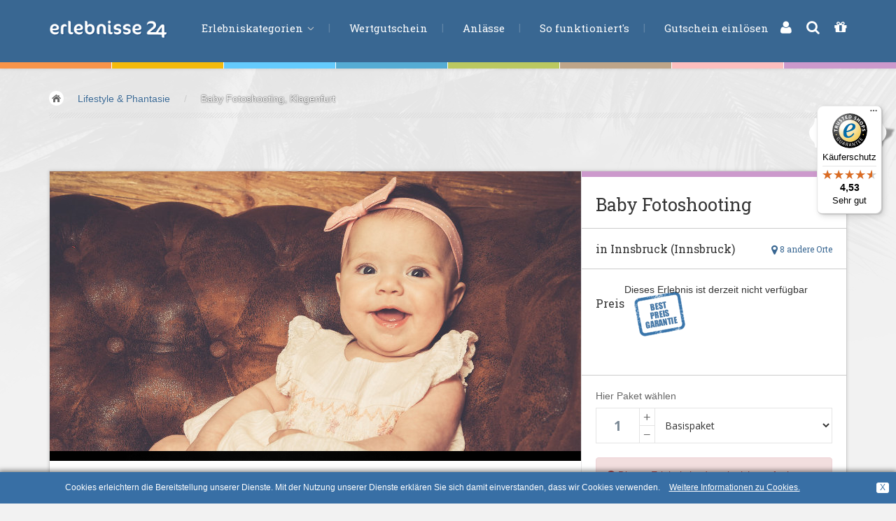

--- FILE ---
content_type: text/html; Charset=utf-8
request_url: https://www.erlebnisse24.com/originelle-geschenke/baby-fotoshooting-innsbruck/
body_size: 16556
content:
<!DOCTYPE html>
	<html lang="de">
	<head>
	<title>Baby Fotoshooting, Klagenfurt</title>
	<meta name="keywords" content="fotoshooting, baby fotoshooting, fotoshooting klagenfurt, w&#246;rthersee"/>
	<meta name="description" content="Halten Sie diese wundervollen Augenblick Ihres Babys fest mit diesem ganz besonderen Fotoshooting in Innsbruck, jetzt auf Erlebnisse24 erh&#228;ltlich!"/>
	<meta name="author" content="erlebnisse 24"/>
	<meta name="generator" content="2009 - 2026, erlebnisse 24, blizidee s.r.l."/>
	<meta http-equiv="Content-Type" content="text/html; charset=utf-8"/>
	<meta name="robots" content="index, follow, noodp, noyd"/>
<link href="https://plus.google.com/102625518256014746599" rel="publisher"/>

	
	<!-- Bootstrap -->
	<link href="/sites_redesign_v2/dist/css/bootstrap.css" rel="stylesheet" media="all"/>
	<link href="/sites_redesign_v2/assets/css/custom.css" rel="stylesheet" media="all"/>
	
	<link href="/sites_redesign_v2/examples/carousel/carousel.css" rel="stylesheet"/>
    <!-- HTML5 shim and Respond.js IE8 support of HTML5 elements and media queries -->
    <!--[if lt IE 9]>
      <script src="https://www.regali24.it/sites_redesign_v2/assets/js/html5shiv.js"></script>
      <script src="https://www.regali24.it/sites_redesign_v2/assets/js/respond.min.js"></script>
    <![endif]-->
		
  <!-- Fonts -->	
	<!--<link href='https://fonts.googleapis.com/css?family=Lato:400,100,100italic,300,300italic,400italic,700,700italic,900,900italic' rel='stylesheet' type='text/css'>-->
	<link href='https://fonts.googleapis.com/css?family=Open+Sans:700,400,300,300italic' rel='stylesheet' type='text/css'/>
	<link href='https://fonts.googleapis.com/css?family=Roboto+Slab:400,700,300' rel='stylesheet' type='text/css'/>
	<!-- Font-Awesome -->
  <link rel="stylesheet" type="text/css" href="/sites_redesign_v2/assets/css/font-awesome.min.css" media="all" />
	
	<!-- bin/jquery.slider.min.css -->
	<link rel="stylesheet" href="https://www.regali24.it/sites_redesign_v2/plugins/jslider/css/jslider.css" type="text/css"/>
	<link rel="stylesheet" href="https://www.regali24.it/sites_redesign_v2/plugins/jslider/css/jslider.round.css" type="text/css"/>
	<!-- Submodals -->
	<link rel="stylesheet" href="https://www.regali24.it/sites_redesign_v2/plugins/submodal/submodal.css" type="text/css"/>
	
	<link rel="stylesheet" href="/sites_redesign_v2/css/tb/site.css" type="text/css" media="all"/>
	<link rel="stylesheet" href="/sites_redesign_v2/css/tb/style.css" type="text/css" media="all"/>
	
	<link rel="stylesheet" href="/sites_redesign_v2/css/tb/menu.css" type="text/css" media="all" /><link rel="stylesheet" href="/sites_redesign_v2/css/tb/tooltipster.css" type="text/css" media="all" />
	<link rel="stylesheet" href="/sites_redesign_v2/css/tb/print.css" type="text/css" media="print" />
	
	<script type="text/javascript">
	//<![CDATA[	
	var bFormInBearbeitung = false;
	var sMessageForAjaxBusy = 'Bitte haben Sie einen Moment Gedult, da das Formular bereits in Bearbeitung ist.';
	var tbGmapKey = 'AIzaSyBBLBHk6eZ9U6Cl8T8DVPcFhn729vsPgU8';
	//]]>
</script>
<script src="/refresh/js/cache/script_packer.de_h.js" type="text/javascript"></script>
<link rel="stylesheet" href="/img/redmond/jquery-ui-1.8.12.custom.css" type="text/css" media="screen"/>
<script type="text/javascript">
//<![CDATA[

	function pushWarenkorb(){
		if (bFormInBearbeitung != true){
			pushWarenkorbMengeNew(0);			//korrigiert fehlerhafte Werte
			
			//nun Daten sammeln und Warenkorb aktualisieren
			serialized_form = ""
			strURL = 'https://www.erlebnisse24.com/push-item-to-basket/';
			iErlebnisId = document.getElementById("erlebnisid").value;
			iErlebnisSubId = document.getElementById("erlebnissubid").value;
			iMenge = document.getElementById("mengeToPush").value;
			var bFehlerMenge = false;
			if (isNaN(iMenge)){
				alert('Diese Menge ist leider nicht erlaubt.');
			} else if (iMenge > 50){
				alert('Diese Menge ist leider nicht erlaubt.');
			} else {
				serialized_form += "typ=1&id="+ iErlebnisId +"&subid="+ iErlebnisSubId +"&menge="+ iMenge;
			
				bFormInBearbeitung = true;
				setOpacity("pushWarenkorb", 50, 0.5);
				sendRequest( strURL, serialized_form, 2);	//Ajaxanfrage senden - 2 fuer POST-Request
			}
		} else {
			alert('Bitte haben Sie einen Moment Gedult, da das Formular bereits in Bearbeitung ist.');
		}
		return false;
	}
	
	function processData( xmlHttp, intID ){
		if  (xmlHttp.responseText.length > 0) {
			//alert(xmlHttp.responseText);
			var tbXMLContent = xmlHttp.responseXML.getElementsByTagName("content");	
			var iLenContent = tbXMLContent.length;
			
			var tbXMLStatus = xmlHttp.responseXML.getElementsByTagName("status");	
			var iLenStatus = tbXMLStatus.length;
			
			if (iLenStatus > 0){
				sStatus = tbXMLStatus[0].childNodes[0].nodeValue +'';
				switch (sStatus){
					case '1':		//alles ok
						if ( iLenContent > 0 ) {	
							var sContent = tbXMLContent[0].childNodes[0].nodeValue +'';
							$("#ShopBarRight1").html(sContent); 
							//document.getElementById("pushWarenkorb").className = "dn";
							//document.getElementById("WarenkorbOk").className = "fr";
							//mittlerweile ist es so gewollt, dass der Kunde direkt auf den Warenkorb gelangt
							changeLoc("https://www.erlebnisse24.com/warenkorb/");
						}
						break;
					case '2':		// Fehler in Menge
						alert('Diese Menge ist leider nicht erlaubt.');
						break;
					case '3':		//zu viele Items in Warenkorb
						alert('Pro Einkauf sind leider nicht mehr als 50 Gutscheine erlaubt.');
						break;
				}
			}
		}
		bFormInBearbeitung = false;
		setOpacity("pushWarenkorb", 100, 1);
	}
	var iAktDauerMenge = 0;
	function showDauerMenge(iIdDauerMenge){
		$('.LeistungenErlebnis.ContainerContent').addClass('dn');
		$('#LeistungErlebnis'+ iIdDauerMenge).removeClass('dn');
		
		blinken(1, "#FDFDFD", "#76A1CA");
		iAktDauerMenge = iIdDauerMenge;
		
		//nun auch noch eine AJAX-Anfrage bezueglich der Termine machen, damit auch diese korrekt ermittelt werden.
		if (!bFormInBearbeitung){
			var sPostData = "t=0&erlebnis=2927";			
			if (iIdDauerMenge +'' != '0'){
				sPostData += '-'+ iIdDauerMenge;
			}
			var SendUrl = 'https://www.erlebnisse24.com/refresh-termine/';
			bFormInBearbeitung = true;
			sendRequest(SendUrl, sPostData, 2, 0, 'AjaxRefreshTerminCalendar');
			$('#datesdetail').css({opacity: 0.5});
		}
	}
	
	function blinken(iStep, sColor1, sColor2){
		if (iStep%2 == 0){
			$('#LeistungErlebnis'+ iAktDauerMenge).css({border: 'none'});
		} else {
			$('#LeistungErlebnis'+ iAktDauerMenge).css({border: '1px solid '+ sColor2});
		}
		iStep++;
		if (iStep <= 4){
			setTimeout("blinken("+ iStep +", '"+ sColor1 +"', '"+ sColor2 +"')",250);
		}
	}
	
	
	//Benoetigte globale Variablen fuer Inline-Kalender definieren
	var aTermineArray = [];						//hier sind nachher die Termine (nur Datum) enthalten (Datum im Format '2011-9-31' - 'yyyy-m-d')
	var aTermineHoverArray = [];			//hier sind nachher die ToolTip-Infos zu den einzelnen Terminen (Datum + dazugehoerige Info als zweidimensionaler Array) enthalten
	var aTermineArrayORIG = [];				//zum Wiederherstellen des Kalenders mit allen Terminen werden die Ursprungsdaten in einem weiteren Array gesichert
	var aTermineHoverArrayORIG = [];
	
	var bFirstMouseOver = true;			//Bugfix: da der Kalender von sich aus bereits beim Generieren desselben ein Mouseover auf das aktuelle Datum generiert, wird der erste Aufruf ignoriert
	var ElmUnitip;									//In dieser Variablen wird das Objekt gemerkt, welches gerade das Unitip-Element aktiviert hat, um es anschliessend bei onMouseOut wieder entfernen zu koennen
	
	//Inline-Kalender zur Darstellung der bestehenden Termine initialisieren
	function createTerminCal(aTermineArrayFunction){
		bFirstMouseOver = true;
		var sStartDate = aTermineArrayFunction[0][0];
		var aStartDate = sStartDate.split('-');
		var dStartDate = new Date(aStartDate[0], (aStartDate[1] - 1), aStartDate[2]);
		
		var sEndDate = aTermineArrayFunction[aTermineArrayFunction.length - 1][0];
		var aEndDate = sEndDate.split('-');
		var dEndDate = new Date(aEndDate[0], (aEndDate[1] - 1), aEndDate[2]);
		
		$(function() {
			var iMonths = 3;
			var iAktWidthContainer = $('#GutscheinDetailTermineCal').width();
			if (iAktWidthContainer < 550) {
				if (iAktWidthContainer < 370){
					iMonths = 1;
				} else {
					iMonths = 2;
				}
			}
			$("#GutscheinDetailTermineCal").datepicker({
				numberOfMonths: iMonths,
				defaultDate: new Date(dStartDate),
				changeMonth: false,
				dayNamesMin: ['So', 'Mo', 'Di', 'Mi', 'Do', 'Fr', 'Sa'], 
				dayNamesShort: ['So', 'Mo', 'Di', 'Mi', 'Do', 'Fr', 'Sa'], 
				monthNames: ['Jänner', 'Februar', 'März', 'April', 'Mai', 'Juni', 'Juli', 'August', 'September', 'Oktober', 'November', 'Dezember'], 
				monthNamesShort: ['Jan','Feb','Mar','Apr','Mai','Jun','Jul','Aug','Sep','Okt','Nov','Dez'], 
				dateFormat: 'D, dd.mm.yy', 
				firstDay: 1,
				minDate: new Date(dStartDate),			//Datum mittels Script vorgeben, damit ein evtl. falsches Datum vom PC nicht uebernommen wird
				maxDate: new Date(dEndDate),			//Datum mittels Script vorgeben, damit ein evtl. falsches Datum vom PC nicht uebernommen wird
				
				showPrevNextButtons: true,				//Soll der Prev/Next-Button zum weiterschalten des Kalenders angezeigt werden?
				sGiveUniqueId: 'rCal',						//Sofern hier ein Stringuebergeben wird, dann erhaelt jeder Tag eine eindeutige ID mit diesem Prefix, z.B. fuer Prefix 'rCal' und Datum 03.06.2011: 'rCaly2011m6d3'
				sAddSpecialFunctionOnMouseOverSingleDay: 'mouseoverSingleDayCalRight',	//Funktion welche bei jedem Tag bei onMouseOver aufgerufen wird - es werden drei Parameter uebergeben (iJahr, iMonat, iTag)
				aArrayOfMarkedDates: aTermineArrayFunction				//Array mit den einzelnen Tagen, und der Angabe der Klasse welche diese Tage erhalten sollen (zweidimensionaler Array)
																													//aArrayOfMarkedDates: ACHTUNG: die Termine muessen in der Reihenfolge und im Format YYYY-M-D sein (Monat dabei von 1-12!!), z.B. [['2011-6-5','klasseA'],['2011-6-6','KlasseB'],['2011-6-25','KlasseC'],['2011-8-15','KlasseD'],['2011-12-24','KlasseE']]
			});
		});
	}
	
	
	//Funktion wird bei onMouseOver eines einzelnen Tages aufgerufen. Hierbei soll im Moment der Tooltip eingeblendet werden, falls hierzu eine Information vorhanden ist
	function mouseoverSingleDayCalRight(iJahr, iMonat, iTag){
		//Tooltipster initiieren
		$('#datesdetail a.r24TerminOfDay').tooltipster();
		
		//debug('over '+ iJahr +'-'+ iMonat +'-'+ iTag);
		if (!bFirstMouseOver){
			var sCheckValue = iJahr +'-'+ iMonat +'-'+ iTag;
			for (iLoop = 0; iLoop < aTermineHoverArray.length; iLoop++){
				if(aTermineHoverArray[iLoop][0] == sCheckValue){
					debug('gefunden:'+ aTermineHoverArray[iLoop][1]);
					ElmUnitip = document.getElementById("rCaly"+ iJahr +"m"+ iMonat +"d"+ iTag);		//Element fuer den Tooltip ermitteln und in der Variablen zwischenspeichern
					
					$(ElmUnitip).tooltipster('content', $(aTermineHoverArray[iLoop][1])).tooltipster('show');
					bUnitipActive = true;
					iLoop = aTermineHoverArray.length +999;		//Schleife abbrechen da Element bereits gefunden
				}
			}
		} else {
			bFirstMouseOver = false; //den ersten MouseOver loest der Kalender bereits selbst aus
		}
	}
	
	//Empfangene Termine eines bestimmten Erlebnisses/Gruppe in den Kalender uebernehmen und darstellen
	function AjaxRefreshTerminCalendar( xmlHttp, intID){
		//Ermittelte Daten zu einem Erlebnis/Gruppe in den Kalender uebernehmen
		bFormInBearbeitung = false;
		$('#datesdetail').css({opacity: 1});
		
		if  (xmlHttp.responseText.length > 0) {
			//alert(xmlHttp.responseText);
			var tbXMLStatus = xmlHttp.responseXML.getElementsByTagName("status");	
			var iLenStatus = tbXMLStatus.length;
			var tbXMLDaten = xmlHttp.responseXML.getElementsByTagName("arrayDaten");	
			var iLenDaten = tbXMLDaten.length;
			var tbXMLHover = xmlHttp.responseXML.getElementsByTagName("arrayHover");	
			var iLenHover = tbXMLHover.length;
			
			if ( iLenStatus > 0 ) {	
				var sStatus = tbXMLStatus[0].childNodes[0].nodeValue +'';
				if (sStatus == '2'){
					//Termine gefunden, deshalb daten uebernehmen
					var sDaten = tbXMLDaten[0].childNodes[0].nodeValue +'';
					var sHover = tbXMLHover[0].childNodes[0].nodeValue +'';
					if (sDaten != ''){
						eval(sDaten);
					} else{
						aTermineArray = [];
					}
					if (sHover != ''){
						eval(sHover);
					} else{
						aTermineHoverArray = [];
					}
					refreshCal();		//Kalender mit den neuen Daten neu generieren
					$('#TerminMenuTab').removeClass('dn');		//da Termine gefunden wurden, sicherstellen, dass der TerminTab auch angezeigt wird
				} else {
					//Keine Termine zur gewaehlten Option vorhanden, dennoch den TerminKalender aktualisieren
					aTermineArray = [];
					aTermineHoverArray = [];
					refreshCal();		//Kalender mit den neuen Daten neu generieren
				}
			}
		}
	}
	
	//function welche den Kalender anhand der aktuellen Daten im Date-Array zerstoert anschliessend neu aufbaut
	function refreshCal(){
		//Kalender mit den neuen Terminen aktualisieren, welche vorab (z.B. AJAX) bereits in die Variable aTermineArray geladen wurden
		$("#GutscheinDetailTermineCal").datepicker("destroy");
		writeInner("GutscheinDetailTermineCal", "")
		if (aTermineArray.length >= 1){
			createTerminCal(aTermineArray);
		} else {
			
				writeInner("GutscheinDetailTermineCal", "Für dieses Erlebnis gibt es keine festen Termine. Nach Aktivierung des Gutscheins muss direkt beim Veranstalter ein Termin gebucht werden.\n\n ");
			
		}
	}
//]]>
</script>
				<script type="text/javascript" language="javascript">
					/* <![CDATA[ */
						var _gaq = _gaq || [];	
						
							_gaq.push(['_setAccount', 'UA-11773876-2']);
							_gaq.push(['_trackPageview']);
							
							_gaq.push(['_setAccount', 'UA-20190685-1']);
							_gaq.push(['_trackPageview']);
							
						
						(function() {
								var ga = document.createElement('script'); ga.type = 'text/javascript'; ga.async = true;
								ga.src = ('https:' == document.location.protocol ? 'https://' : 'http://') + 'stats.g.doubleclick.net/dc.js';
								var s = document.getElementsByTagName('script')[0]; s.parentNode.insertBefore(ga, s);
							})();
					/* ]]> */
				</script> 
				<!-- Google tag (gtag.js) -->
				<script async src="https://www.googletagmanager.com/gtag/js?id=G-WEQC7Q3REQ"></script>
				<script> window.dataLayer = window.dataLayer || []; function gtag(){dataLayer.push(arguments);} gtag('js', new Date()); gtag('config', 'G-WEQC7Q3REQ'); </script>
				

<!-- Facebook Pixel Code -->
<script>
	!function(f,b,e,v,n,t,s){if(f.fbq)return;n=f.fbq=function(){n.callMethod?
	n.callMethod.apply(n,arguments):n.queue.push(arguments)};if(!f._fbq)f._fbq=n;
	n.push=n;n.loaded=!0;n.version='2.0';n.queue=[];t=b.createElement(e);t.async=!0;
	t.src=v;s=b.getElementsByTagName(e)[0];s.parentNode.insertBefore(t,s)}(window,
	document,'script','https://connect.facebook.net/en_US/fbevents.js');
	fbq('init', '395398214185539'); // Insert your pixel ID here.
	fbq('track', 'PageView');		//PageView direkt tracken
	
	//FB-Search-Tracking bei der Durchführung einer Suche
	function trackFbSearch(sSuchtext){
		fbq('track', 'Search', {
			search_string: sSuchtext,
		});
	}
	
	//FB-ViewContent-Tracking sobald eine Produkt-Detailseite geöffnet wurde
	function trackFbViewProductdetail(sProductId){
		fbq('track', 'ViewContent', {
			content_type: 'product',
			content_ids: [sProductId]
		});
	}
	
	//FB-AddToCart-Tracking sobald ein Produkt in den WK gelegt wird
	function trackFbAddProductToCart(sProductId, iQuantity, fPrice, sProductTitle, sCategory){
		fbq('track', 'AddToCart', {
			content_name: sProductTitle, 
			content_category: sCategory,
			value: fPrice,
			currency: 'EUR',
			content_type: 'product', // required property
			contents: [
				{
					id: sProductId,
					quantity: iQuantity
				}
			]
		});
	}
	
	//FB-InitiateCheckout-Tracking sobald der Checkout-Prozess gestartet wurde - bei uns im WK-Step 2
	function trackFbInitiateCheckout(){
		fbq('track', 'InitiateCheckout');
	}
	
	//FB-AddPaymentInfo-Tracking bei komplettierung der Bezahlinfos (sprich sobald die Rechnungsadresse eingetragen wurde)
	function trackFbAddPaymentInfo(){
		fbq('track', 'AddPaymentInfo');
	}
	
	//FB-Purchase-Tracking bei Kauf
	
	function trackFbPurchase(fTotalAmount, aProductList){
		fbq('track', 'Purchase', {
			value: fTotalAmount,   //Gesamtwert WK
			currency: 'EUR',
			contents: aProductList,
			content_type: 'product'
		});
	}
	
	//Lead-Tracking bei NL-Registrierung (Step 1)
	function trackFbLead(){
		fbq('track', 'Lead');
	}
	
	
			trackFbViewProductdetail('2927-0');
			
</script>
<noscript><img height="1" width="1" style="display:none" src="https://www.facebook.com/tr?id=395398214185539&ev=PageView&noscript=1"/></noscript>
<!-- End Facebook Pixel Code -->
	
		<script src="https://script.tapfiliate.com/tapfiliate.js" type="text/javascript" async></script>
		<script type="text/javascript">
			(function(t,a,p){t.TapfiliateObject=a;t[a]=t[a]||function(){ (t[a].q=t[a].q||[]).push(arguments)}})(window,'tap');
			tap('create', '10029-e77612');
			tap('detect');
		</script>
			
	
  <meta name="viewport" content="width=device-width, initial-scale=1.0">
	
	<meta name="google-site-verification" content="8iTrquI8Yw8CAZP5749_xGHzd6OAjeCK0N7fMAmv7hk" />
	<meta name="google-site-verification" content="WwjXbX047pXLhZBFruOluCOOqojMAaDv0z4uaJOY53o" />
	<meta name="google-site-verification" content="2Eb0ITBzHNYSvSJo7rUMizODp5f3ikX5hfyRCSGFiVY" />
</head>
	<body id="top" class="thebg">
		<div class="navbar-wrapper2 navbar-fixed-top ap-custom">
	<div class="r24HeaderColorSheme">
		<div class="BColor1"></div><div class="BColor2"></div><div class="BColor3"></div><div class="BColor4"></div><div class="BColor5"></div><div class="BColor6"></div><div class="BColor7"></div><div class="BColor8"></div>
	</div>

	<div class="container">
		<div class="navbar mtnav">
			<div class="container navbarContainer">
			  <!-- Navigation-->
			  <div class="navbar-header">
					<button data-target=".navbar-collapse" data-toggle="collapse" class="navbar-toggle" type="button">
						<span class="icon-bar"></span>
						<span class="icon-bar"></span>
						<span class="icon-bar"></span>
					</button>
					<a href="/" class="navbar-brand"><img src="/img/de/logo.png" alt="Baby Fotoshooting, Klagenfurt" class="logo logode"/></a>
			  </div>
			  <div class="navbar-collapse collapse">
					<ul class="nav navbar-nav navbar-left">
						<li class="dropdown">
							<a data-toggle="dropdown" class="dropdown-toggle" href="/">Erlebniskategorien <b class="lightcaret mt-2"></b></a>
							<ul class="dropdown-menu posright-0">
								<li>
									<div class="row dropwidth01">
										<ul class="droplist col-xs-12">
											<li class="dropdown-header">Erlebniskategorien</li>
											<li class="HauptKatColor3"><a href="/ausgefallene-geschenke/" title="Ausgefallene Geschenke f&#252;r M&#228;nner, Frauen und P&#228;rchen"><span class="navFirstWord-OLD">Fliegen &amp;</span> Gleiten </a></li>
<li class="HauptKatColor1"><a href="/maennergeschenke/" title="M&#228;nnergeschenke, die besten Geschenkideen f&#252;r den Mann"><span class="navFirstWord-OLD">Fahren &amp;</span> Motor </a></li>
<li class="HauptKatColor2"><a href="/geschenke-freunde/" title="Ausgefallene und originelle Geschenke f&#252;r Freunde"><span class="navFirstWord-OLD">Abenteuer &amp;</span> Action</a></li>
<li class="HauptKatColor5"><a href="/was-schenken/" title="Was schenken? Entdecke die besten Geschenkideen erlebnisse24"><span class="navFirstWord-OLD">Sport &amp;</span> Fitness</a></li>
<li class="HauptKatColor6"><a href="/besondere-geschenke/" title="Besondere Geschenke und spezielle Geschenkideen"><span class="navFirstWord-OLD">Essen &amp;</span> Trinken</a></li>
<li class="HauptKatColor7"><a href="/geschenkgutscheine/" title="Geschenkgutscheine f&#252;r Erlebnisse, Kurztrips und Erholung"><span class="navFirstWord-OLD">Wellness &amp;</span> Gesundheit</a></li>
<li class="HauptKatColor4"><a href="/erlebnisgeschenke/" title="Erlebnisgeschenke und Erlebnis schenken"><span class="navFirstWord-OLD">Wasser &amp;</span> Wind</a></li>
<li class="HauptKatColor8 active c8"><a href="/originelle-geschenke/" title="Originelle Geschenke f&#252;r M&#228;nner, Frauen und P&#228;rchen"><span class="navFirstWord-OLD">Lifestyle &amp;</span> Phantasie</a></li>
<li class="HauptKatColor9"><a href="/kinder-und-familie/" title="Kids&amp;Family. Erlebnisse f&#252;r die ganze Familie | erlebnisse24"><span class="navFirstWord-OLD">Kids &amp;</span> Family</a></li>
<li class="HauptKatColor10"><a href="/geschenk-gutscheine-uebernachtungen/" title="Aufenthalte und &#220;bernachtungen: Komfort und Entspannung  ">&#220;bernachtungen</a></li>

										</ul>
									</div>
								</li>
							</ul>
						</li>
						
							<li>
								<a href="/wertgutscheine/">Wertgutschein</a>
							</li>
							
							<li>
								<a href="https://www.erlebnisse24.com/geschenkideen/">Anl&#228;sse</a>
							</li>
							
							<li>
								<a href="https://www.erlebnisse24.com/so-funktionierts/">So funktioniert's</a>
							</li>
							
							<li>
								<a href="https://www.erlebnisse24.com/gutschein-einloesen/">Gutschein einl&#246;sen</a>
							</li>
							
					</ul>
				</div>
					<!-- /Navigation-->
			</div>
			<div id="ShopBarRight">
				<a href="https://www.erlebnisse24.com/login/" rel="nofollow"><i class="fa fa-user" title="Login"></i></a> 
<a class="srcBtn cp" id="srcBtnHeader" title="Erlebnissuche"><i class="fa fa-search"></i></a> 

				<a href="https://www.erlebnisse24.com/warenkorb/" rel="nofollow" title="Warenkorb 0 Artikel"><i class="fa fa-gift"></i>
					
				</a>
			</div>
		</div>
	</div>
	<div id="SearchFormCont">
		<div class="SearchFormInner">
			<form name="frmFilterHeader" id="frmFilterHeader" action="https://www.erlebnisse24.com/erlebnisgutscheine/" method="get" autocomplete="off">
				<input type="hidden" name="c" value="一"/>
				<div class="colField">
					<input type="text" name="q" id="searchTermHeader" class="form-control" placeholder="Stichwort"/>
				</div>
				<div class="colButton" id="contFilterBtn">
					<div class="LCs s4"></div>
					<button type="submit" class="btn btn-search4"><i class="fa fa-search"></i> Erlebnissuche</button>
					<div class="LCs s10"></div>
				</div>
			</form>
			<i class="fa fa-close"></i>
		</div>
	</div>
</div>


	
<div class="container breadcrub"><div><a class="homebtn left" href="/"></a>
<div class="left">
<ul class="bcrumbs">
 <li><a href="/originelle-geschenke/">Lifestyle &amp; Phantasie</a></li>
<li>/</li>
<li><a href="/originelle-geschenke/baby-fotoshooting-innsbruck/" class="active">Baby Fotoshooting, Klagenfurt</a></li>
</ul>
</div>
</div>
<div class="clearfix"></div>
<div class="brlines"></div>
</div><div class="fr"><img src="/img/de/preis_nicht_im_angebot.png" alt="" width="124" height="43" border="0"/></div><div class="LClear"></div>
	<div id="ShopBarRight1" class="dn">ShopBarRight1 for Refresh WK</div>
	<!-- CONTENT -->
	<div class="container">
		<div class="container pagecontainer offset-0">	
			<!-- SLIDER -->
			<div class="col-md-8 details-slider">
			
				<div id="c-carousel">
					<div id="wrapper">
						<div id="inner">
							<div id="caroufredsel_wrapper2">
									<div class="chromefixCarouFred"></div>
								<div id="carousel">
									<div class="singleDetailSlider" id="singleDetailSlider12157"><img src="/smartedit/images/erlebnisimpression/klagenfurt-baby-fotoshooting.jpg" alt="klagenfurt baby fotoshooting" title="klagenfurt baby fotoshooting"/>
</div><div class="singleDetailSlider" id="singleDetailSlider12156"><img src="/smartedit/images/erlebnisimpression/fotoshooting-baby-klagenfurt.jpg" alt="fotoshooting klagenfurt baby" title="fotoshooting klagenfurt baby"/>
</div><div class="singleDetailSlider" id="singleDetailSlider12155"><img src="/smartedit/images/erlebnisimpression/baby-fotoshooting-klagenfurt.jpeg" alt="baby fotoshooting klagenfurt" title="baby fotoshooting klagenfurt"/>
</div>			
								</div>
								
							</div>
							
							<div id="pager-wrapper">
								<div id="pager" class="pagerColorIndex8">
									<img src="/smartedit/images/erlebnisimpression/s/klagenfurt-baby-fotoshooting.jpg" alt="klagenfurt baby fotoshooting" id="singleDetailSliderThumb12157"/><img src="/smartedit/images/erlebnisimpression/s/fotoshooting-baby-klagenfurt.jpg" alt="fotoshooting klagenfurt baby" id="singleDetailSliderThumb12156"/><img src="/smartedit/images/erlebnisimpression/s/baby-fotoshooting-klagenfurt.jpeg" alt="baby fotoshooting klagenfurt" id="singleDetailSliderThumb12155"/>		
								</div>
							</div>
							
						</div>
						<div class="clearfix"></div>
						<div id="prev_btn2" class="prev2"><img src="/sites_redesign_v2/images/spacer.png" alt=""/></div>
						<div id="next_btn2" class="next2"><img src="/sites_redesign_v2/images/spacer.png" alt=""/></div>		
					</div>
				</div> <!-- /c-carousel -->
			</div>
			<!-- END OF SLIDER -->
			
			<!-- RIGHT INFO -->
			<div class="col-md-4 detailsright offset-0">
				<div class="LCs s8 BColor8"></div>
				
				<div class="padding20 gutscheindetailTitle">
				
					<h1 class="roboslab">Baby Fotoshooting</h1>
					
					<div class="LClear"></div>
				</div>
				
				<div class="line3"></div>
				
				<div class="hpadding20 gutscheinDetailOrt">
					<div class="fr gutscheinDetailAltOrt"><a href="javascript:scrollToSelector('#altDestinations');" class="roboslab"><i class="fa fa-lg fa-map-marker"></i> 8 andere Orte</a></div>
					<h3 class="roboslab">in Innsbruck (Innsbruck)</h3>
				</div>
				
				<div class="line3 margtop20"></div>
				
				<div class="padding20 paddingbtm0">
					Dieses Erlebnis ist derzeit nicht verf&uuml;gbar
					<h3 class="roboslab PreisLabelGutscheindetail fl">Preis</h3>
					<div id="BestPrice2" class="BestPricede" onclick="javascript:openBestPriceTab();"><a data-toggle="tab" href="#bestprice"><img src="/img/shim.gif" width="73" height="64" alt="Best Price Info"/></a></div>
					<div class="LCs s16"></div>
					
					
					<div class="fl"><iframe src="https://www.facebook.com/plugins/like.php?href=https%3A%2F%2Fwww%2Eerlebnisse24%2Ecom%2Foriginelle%2Dgeschenke%2Fbaby%2Dfotoshooting%2Dinnsbruck%2F&amp;layout=button_count&amp;show_faces=false&amp;width=140&amp;action=like&amp;colorscheme=light&amp;height=35" style="border:none; overflow:hidden; width:140px; height:35px;"></iframe></div>
					<div class="LClear"></div>
				</div>
				
				<div class="line3"></div>
				
				<div class="padding20" id="pushWarenkorb">
					
					<div id="frmPushWarenkorb">
					
						<input type="hidden" name="erlebnisid" id="erlebnisid" value="2927"/>
						<div class="grey2">Hier Paket w&auml;hlen</div>
						<div class="LCs s8"></div><div class="col-xs-3 paddingg">
								<div class="fl MengeWK1">
									<div class="fl MengeWK2 col-xs-9 paddingg">
										<input type="text" name="menge" id="mengeToPush" value="1" maxlength="2" class="form-control opensans" onkeyup="javascript:pushWarenkorbMengeNew(0);"/>
									</div>
									<div class="fl MengeWK3 col-xs-3 paddingg">
										<a href="javascript:pushWarenkorbMengeNew(1);">+</a>
										<a href="javascript:pushWarenkorbMengeNew(-1);">&minus;</a>
									</div>
									<div class="LClear1"></div>
								</div>
								<div class="LClear"></div>
							</div><div class="col-xs-9 paddingg">
							<select class="form-control mySelectBoxClass opensans" name="erlebnissubid" id="erlebnissubid" onchange="showDauerMenge(this.value);">
								<option value="0" selected>Basispaket</option>
								<option value="2181">Deluxe Babyshooting</option>

							</select>
						</div>
						<div class="LClear"></div>
						
				
						<div class="LCs s20"></div>
						<div class="alert alert-danger alertcust">
							<i class="fa fa-times-circle sign"></i> Dieses Erlebnis ist derzeit nicht verf&uuml;gbar
						</div>
						<div class="LClear"></div>
					</div>
				
				</div>
				<div class="LClear"></div>
			</div>
			<!-- END OF RIGHT INFO -->

		
		</div>
		<!-- END OF container-->
		
		<div class="container mt25 offset-0">
			<div class="col-md-8 pagecontainer2 offset-0">
				<div class="cstyle10 BColor8"></div>
		
				<ul class="nav nav-tabs opensans" id="myTab">
					<li onclick="mySelectUpdate()" class="active BColor8"><a data-toggle="tab" href="#summary"><i class="fa fa-file-text-o"></i> <span class="hidetext">Details</span>&nbsp;</a></li>
					
							<li onclick="loadScript(47.265603, 11.395173)" class="BColor8"><a data-toggle="tab" href="#detaillocation"><i class="fa fa-map-marker"></i> <span class="hidetext">Kartenansicht</span>&nbsp;</a></li>
							
					<li onclick="mySelectUpdate(refreshCal)" class="dn BColor8" id="TerminMenuTab"><a data-toggle="tab" href="#datesdetail"><i class="fa fa-clock-o"></i> <span class="hidetext"><strong>Termine</strong></span>&nbsp;</a></li>
					<li onclick="loadAjaxToTab('https://www.erlebnisse24.com/get-tab-content/?source=https://www.erlebnisse24.com/best-price-info/', '#bestpriceCont')" class="BColor8" id="tabBestPrice"><a data-toggle="tab" href="#bestprice"><i class="fa fa-shield"></i> <span class="hidetext">Best Price Info</span>&nbsp;</a></li>
				</ul>			
				
				<div class="tab-content4" >
					<!-- TAB 1 -->				
					<div id="summary" class="tab-pane fade active in">
						<div id="LeistungErlebnis2181" class="LeistungenErlebnis ContainerContent dn"><h3>Leistungen</h3><div class="LCs s8"></div>Dieses Erlebnis gilt f&uuml;r <strong>1 Baby mit Eltern</strong> und beinhaltet:
<div class="col-xs-12"><ul class="checklist">
	<li>Fotoshooting von ca. <strong>45 Minuten</strong></li>
	<li><strong>3 </strong>Outfitwechsel - Made by you</li>
	<li>1 gratis Print inkl. Datei</li>
	<li><strong>Coole Add one wie Confetti, Kissenschlacht, Beamerfotografie uvm.</strong></li>
	<li><strong>Ein professionelles Beauty Make-Up</strong></li>
</ul></div>
<div class="LCs s12"></div></div><div id="LeistungErlebnis0" class="ContainerContent LeistungenErlebnis"><h3>Leistungen</h3><div class="LCs s8"></div>Dieses Erlebnis gilt f&uuml;r <strong>1 Baby mit Eltern </strong>und beinhaltet:
<div class="col-xs-12"><ul class="checklist">
	<li>Fotoshooting von ca. <strong>30 Minuten</strong></li>
	<li><strong>2 Outfitwechsel</strong> - Made by you</li>
	<li>1 gratis Print inkl. Datei</li>
</ul></div>
<div class="LCs s12"></div></div>
<div class="line4"></div>
<div class="ContainerContent"><h3>Baby Fotoshooting</h3><div class="LCs s8"></div>Haltet die Zeit an, um unvergessliche Erinnerungen an euren kleinen Schatz zu schaffen. Von Tag zu Tag entwickelt sich ein Baby zu einem erwachsenen Menschen. Behaltet diese besonderen Momente f&uuml;r immer fest mit einem Baby-Fotoshooting in Innsbruck.<br />
Es ist die perfekte Geschenkidee f&uuml;r frischgebackene Eltern, die diese wertvollen Erinnerungen festhalten m&ouml;chten.<div class="LCs s12"></div></div>
<div class="line4"></div>
<div class="ContainerContent"><h3>Weitere wichtige Infos:</h3><div class="LCs s8"></div></div><button data-target="#collapse1" data-toggle="collapse" class="collapsebtn2" type="button">Verf&uuml;gbarkeit<span class="collapsearrow"></span></button>
<div class="collapse in" id="collapse1"><div class="hpadding20">Ganzjährig</div><div class="clearfix"></div></div>
<div class="line4"></div>
<button data-target="#collapse2" data-toggle="collapse" class="collapsebtn2" type="button">Erlebnisdauer<span class="collapsearrow"></span></button>
<div class="collapse in" id="collapse2"><div class="hpadding20">Je nach Paketwahl</div><div class="clearfix"></div></div>
<div class="line4"></div>
<button data-target="#collapse3" data-toggle="collapse" class="collapsebtn2" type="button">Bedingungen zur Teilnehmer-Anzahl<span class="collapsearrow"></span></button>
<div class="collapse in" id="collapse3"><div class="hpadding20">Ein Baby mit Eltern</div><div class="clearfix"></div></div>
<div class="line4"></div>
<button data-target="#collapse4" data-toggle="collapse" class="collapsebtn2" type="button">Wetterbedingungen<span class="collapsearrow"></span></button>
<div class="collapse in" id="collapse4"><div class="hpadding20">Das Erlebnis ist nicht wetterabhängig.</div><div class="clearfix"></div></div>
<div class="line4"></div>
<button data-target="#collapse5" data-toggle="collapse" class="collapsebtn2" type="button">Mitzubringen ist:<span class="collapsearrow"></span></button>
<div class="collapse in" id="collapse5"><div class="hpadding20"><ul>
	<li>Verschiedene Outfits und Zubeh&ouml;r</li>
</ul>
</div><div class="clearfix"></div></div>
<div class="line4"></div>
<button data-target="#collapse6" data-toggle="collapse" class="collapsebtn2" type="button">Das Erlebnis wird in folgenden Sprachen durchgef&uuml;hrt:<span class="collapsearrow"></span></button>
<div class="collapse in" id="collapse6"><div class="hpadding20"> Deutsch, Englisch</div><div class="clearfix"></div></div>

					</div>
					
					<!-- TAB 2 -->
					<div id="detaillocation" class="tab-pane fade">
						<div class="hpadding20">
							<div id="map-canvas"></div>
						</div>
					</div>
					
					<!-- TAB 3 -->
					<div id="datesdetail" class="tab-pane fade">
						<div class="ContainerContent">Alle Gutscheine gelten 1 Jahr. Nach dem Einl&ouml;sen des Gutscheins bekommt der Beschenkte s&auml;mtliche Unterlagen f&uuml;r die Teilnahme am Erlebnis per e-Mail und kann den Termin direkt beim Veranstalter buchen.<div class="LCs s10"></div>
<div id="GutscheinDetailTermineCal"></div></div>
<script type="text/javascript">
//<![CDATA[
aTermineArray = []
aTermineArrayORIG = []
aTermineHoverArray = []
aTermineHoverArrayORIG = []
$('#TerminMenuTab').removeClass('dn');
//]]>
</script>

					</div>
					
					<!-- TAB 4 -->
					<div id="bestprice" class="tab-pane fade">
						<div class="hpadding20">
							<div id="bestpriceCont">
								<p class="text-center"><img src="/img/css/loading.gif" alt="loading..."/></p>
							</div>
						</div>
					</div>
					
					
						<div class="line4"></div>
						<div class="LCs s10"></div>
						
						<div class="hpadding20">
							<a href="https://www.erlebnisse24.com/tell-a-friend/?adv=2927" class="fr"><i class="fa fa-chevron-circle-right"></i> Erlebnis weitersagen</a>
							<div class="LClear"></div>
						</div>
					
				</div>
				
			</div>
			<div class="col-md-4" >
			
				<div class="pagecontainer2 tbRightBox alsolikebox" id="altDestinations"><div class="cpadding1">	<span class="icon-location"></span>	<h3 class="opensans">Klicke auf den gew&uuml;nschten Ort</h3>	<div class="clearfix"></div></div>
<div class="cpadding2 cp HoverLightBgColor8" onclick="javascript:changeLoc('/originelle-geschenke/baby-fotoshooting-brixen/');"><a href="/originelle-geschenke/baby-fotoshooting-brixen/"><img alt="Brixen" class="left mr20 altLocationDetailImg" src="/smartedit/images/erlebnisimpression/s/foto-baby-brixen-shooting-.jpg"></a>	<a class="dark" href="/originelle-geschenke/baby-fotoshooting-brixen/"><b>Brixen</b></a><br>	<span class="opensans c8 bold size14">259 &euro;</span> <span class="grey">Baby Fotoshooting</span><br> <div class="LClear"></div>
</div>
<div class="line3"></div>
<div class="cpadding2 cp HoverLightBgColor8" onclick="javascript:changeLoc('/originelle-geschenke/baby-fotoshooting-bozen/');"><a href="/originelle-geschenke/baby-fotoshooting-bozen/"><img alt="Bozen" class="left mr20 altLocationDetailImg" src="/smartedit/images/erlebnisimpression/s/babyfotoshootingbozen.jpg"></a>	<a class="dark" href="/originelle-geschenke/baby-fotoshooting-bozen/"><b>Bozen</b></a><br>	<span class="opensans c8 bold size14">225 &euro;</span> <span class="grey">Baby Fotoshooting</span><br> <div class="LClear"></div>
</div>
<div class="line3"></div>
<div class="cpadding2 cp HoverLightBgColor8" onclick="javascript:changeLoc('/originelle-geschenke/baby-fotoshooting-hallein/');"><a href="/originelle-geschenke/baby-fotoshooting-hallein/"><img alt="Hallein" class="left mr20 altLocationDetailImg" src="/smartedit/images/erlebnisimpression/s/fotoshooting-baby-hallein.jpeg"></a>	<a class="dark" href="/originelle-geschenke/baby-fotoshooting-hallein/"><b>Hallein</b></a><br>	<span class="opensans c8 bold size14">199 &euro;</span> <span class="grey">Baby Fotoshooting</span><br> <div class="LClear"></div>
</div>
<div class="line3"></div>
<div class="cpadding2 cp HoverLightBgColor8" onclick="javascript:changeLoc('/originelle-geschenke/baby-fotoshooting-graz/');"><a href="/originelle-geschenke/baby-fotoshooting-graz/"><img alt="Graz" class="left mr20 altLocationDetailImg" src="/smartedit/images/erlebnisimpression/s/babyshooting-graz.jpg"></a>	<a class="dark" href="/originelle-geschenke/baby-fotoshooting-graz/"><b>Graz</b></a><br>	<span class="opensans c8 bold size14">250 &euro;</span> <span class="grey">Baby Fotoshooting</span><br> <div class="LClear"></div>
</div>
<div class="line3"></div>
<div class="cpadding2 cp HoverLightBgColor8" onclick="javascript:changeLoc('/originelle-geschenke/baby-fotoshooting-wiener-neustadt/');"><a href="/originelle-geschenke/baby-fotoshooting-wiener-neustadt/"><img alt="Wiener Neustadt" class="left mr20 altLocationDetailImg" src="/smartedit/images/erlebnisimpression/s/babyfotos-wiener-neustadt-studioaufnahme.jpg"></a>	<a class="dark" href="/originelle-geschenke/baby-fotoshooting-wiener-neustadt/"><b>Wiener Neustadt</b></a><br>	<span class="opensans c8 bold size14">144 &euro;</span> <span class="grey">Baby Fotoshooting</span><br> <div class="LClear"></div>
</div>
<div id="ShowMoreAlternativeLocations"><div class="line3"></div><a href="javascript:showMoreAlternativeLocations();" class="HoverColor8">Zeige weitere Orte <i class="fr fa fa-chevron-down"></i></a></div><div class="dn" id="AlternativeLocationsHidden"><div class="line3"></div>
<div class="cpadding2 cp HoverLightBgColor8" onclick="javascript:changeLoc('/originelle-geschenke/baby-fotoshooting-voesendorf/');"><a href="/originelle-geschenke/baby-fotoshooting-voesendorf/"><img alt="V&#246;sendorf" class="left mr20 altLocationDetailImg" src="/smartedit/images/erlebnisimpression/s/voesendorf-babyshooting.jpg"></a>	<a class="dark" href="/originelle-geschenke/baby-fotoshooting-voesendorf/"><b>Vösendorf</b></a><br>	<span class="opensans c8 bold size14">45 &euro;</span> <span class="grey">Baby Fotoshooting</span><br> <div class="LClear"></div>
</div>
<div class="line3"></div>
<div class="cpadding2 cp HoverLightBgColor8" onclick="javascript:changeLoc('/originelle-geschenke/baby-fotoshooting-eisenstadt/');"><a href="/originelle-geschenke/baby-fotoshooting-eisenstadt/"><img alt="Eisenstadt" class="left mr20 altLocationDetailImg" src="/smartedit/images/erlebnisimpression/s/baby-fotoshooting-eisenstadt.jpg"></a>	<a class="dark" href="/originelle-geschenke/baby-fotoshooting-eisenstadt/"><b>Eisenstadt</b></a><br>	<span class="opensans c8 bold size14">144 &euro;</span> <span class="grey">Baby Fotoshooting</span><br> <div class="LClear"></div>
</div>
<div class="line3"></div>
<div class="cpadding2 cp HoverLightBgColor8" onclick="javascript:changeLoc('/originelle-geschenke/baby-fotoshooting-wien/');"><a href="/originelle-geschenke/baby-fotoshooting-wien/"><img alt="Wien" class="left mr20 altLocationDetailImg" src="/smartedit/images/erlebnisimpression/s/babyfotoshooting-wien-detailaufnahme-fuesschen.jpg"></a>	<a class="dark" href="/originelle-geschenke/baby-fotoshooting-wien/"><b>Wien</b></a><br>	<span class="opensans c8 bold size14">45 &euro;</span> <span class="grey">Baby Fotoshooting</span><br> <div class="LClear"></div>
</div>
</div></div>
				
			</div>
			
			
			
		</div>
	</div>
	<!-- END OF CONTENT --><!-- FOOTER -->

	<div class="footerbgblack">
		<div class="container">		
			
			<div class="col-md-3 col-sm-4 col-xs-12">
				
							<div class="scont" id="FooterSocial">
							
					<span class="ftitleblack">Sicher bezahlen</span>
					<div class="LCs s10"></div>
					<span>
						<img src="https://www.regali24.it/img/icons/mastercard.png" alt=""/> &nbsp;
						<img src="https://www.regali24.it/img/icons/visa.png" alt=""/> &nbsp;
						<img src="https://www.regali24.it/img/icons/paypal.png" alt=""/>
						 &nbsp;<img src="https://www.regali24.it/img/icons/payment_satispay.svg" alt="Satispay" width="100"/>
						
					</span>
					<div class="LCs s28"></div>
				
					<a href="/"><img class="logoFooter" alt="Baby Fotoshooting, Klagenfurt" src="/img/de/logo.gif"/></a><br/>
					<span>Steuernummer: IT02638500211 </span>
					<br/><br/>
					
				</div>
			</div>
			<!-- End of column 1-->
			
			<!-- column 2+3 -->
			<div class="col-md-3 col-sm-4 col-xs-12">
<span class="ftitleblack">Service</span>
<div class="LCs s10"></div><ul class="footerlistblack">
<li><a href="/gutschein-einloesen/" rel="nofollow">Gutschein aktivieren/einlösen</a></li><li><a href="/wertgutscheine/" rel="nofollow">Wertgutschein</a></li><li><a href="http://www.erlebnisse24.com/login/" rel="nofollow">Kunden-Login</a></li><li><a href="http://www.erlebnisse24.com/gutschein-verlaengerung/" rel="nofollow">Gutschein-Gültigkeit verlängern</a></li><li><a href="/veranstalter-login/" rel="nofollow">Veranstalter-Login</a></li><li><a href="/partnerprogramm/" rel="nofollow">Unser Affiliate-Programm</a></li></ul></div><div class="col-md-3 col-sm-4 col-xs-12">
<span class="ftitleblack">Weitere Informationen</span>
<div class="LCs s10"></div><ul class="footerlistblack">
<li><a href="/so-funktionierts/" rel="nofollow">So funktioniert's</a></li><li><a href="http://www.erlebnisse24.com/vorteile-geschenke/" rel="nofollow">Ihre Vorteile</a></li><li><a href="/hilfe-faq/" rel="nofollow">Hilfe und FAQ</a></li><li><a href="/gutschein-schenken/" rel="nofollow">Gutschein und Versand</a></li><li><a href="/best-preis-info/" rel="nofollow">Best Price Garantie</a></li><li><a href="http://www.erlebnisse24.com/erlebnis-umtauschen/" rel="nofollow">Erlebnis umtauschen</a></li><li><a href="/firmenevent/" rel="nofollow">Für Firmen</a></li></ul></div>
			<!-- End of column 2+3 -->
			
			<!-- column 4-->
			<div class="clearfix visible-sm"></div>
			<div class="col-md-3 col-sm-12 clientService">
				
				<span class="ftitleblack">Kundenservice</span>
				<div class="LCs s10"></div>
				
				<span class="pnr"><a class="callTel">0471 1390295</a></span><br/>
				
				<span>Mo - Fr<br />
09:30-12:30 Uhr</span><br/>
				
					 <div class="LCs s4"></div>
				<span><a href="mailto:info@erlebnisse24.com">info@erlebnisse24.com</a></span>
				
			</div>			
			<!-- End of column 4-->			
		
			
		</div>	
	</div>
	
	<div class="footerbg3black">
		<div class="container center" id="tbLastElement"> 
		<a href="/hilfe-faq/" rel="nofollow">FAQ</a> | <a href="/tell-a-friend/" rel="nofollow">Weitersagen</a> | <a href="/impressum/" rel="nofollow">Impressum</a> | <a href="/privacy/" rel="nofollow">Privacy</a> | <a href="/allgemeine-geschaeftsbedingungen/" rel="nofollow">AGB</a> | <a href="/jobs/" rel="nofollow">jobs</a>
		<div class="LCs s16"></div>
		<a href="#top" class="gotop scroll"><img src="https://www.regali24.it/sites_redesign_v2/images/spacer.png" alt=""/></a>
		<div class="LCs s10"></div>
		
		</div>
	</div>
<div id="cookiesAllow" style="position:fixed;width:100%;box-sizing:border-box; z-index:10000 ;background-color:#386FA5;color:#FFFFFF;padding:15px 50px 15px 15px; font-size:12px; text-align:center; font-family:Arial, Helvetica, sans-serif;">
	<a id="cookiesAllowBtn" style="text-decoration:none; background-color:#FFFFFF; cursor:pointer; color:#386FA5;  border-radius: 3px;padding: 0 5px; float:right; margin:0 -40px; 0 0" >X</a>
	Cookies erleichtern die Bereitstellung unserer Dienste. Mit der Nutzung unserer Dienste erklären Sie sich damit einverstanden, dass wir Cookies verwenden. 
	<a style="color:#FFFFFF;padding:0 10px 0 10px; text-decoration:underline;" href="https://www.erlebnisse24.com/privacy/">Weitere Informationen zu Cookies.</a>
	
	<div style="clear:both"></div>
</div>
<script type="text/javascript">
		
	today = new Date();
	dexpDate = new Date();
	dexpDate.setDate(today.getDate() + 3);
	document.getElementById("cookiesAllowBtn").onclick = function(){
		document.cookie = "cookiesAllow=true; expires=" + dexpDate.toUTCString() +"; path=/";
		document.getElementById("cookiesAllow").style.display="none";
	}
	
</script>
<script src="/refresh/js/cache/script_packer.de_f.js" type="text/javascript"></script>

	
	<script type="text/javascript">
	
	
	$(document).ready(function(){			
		$('#srcBtnHeader, .SearchFormInner .fa-close').click(function(){
			toggleSearchFormHeader();
		});
		
	});
	
		
	</script>
	
	
	<!-- Google Code for Remarketing-Tag -->
	<!-- Remarketing tags may not be associated with personally identifiable information or placed on pages related to sensitive categories. For instructions on adding this tag and more information on the above requirements, read the setup guide: google.com/ads/remarketingsetup -->
	<script type="text/javascript">
		/* <![CDATA[ */
			var google_conversion_id = 1019659740;
			var google_conversion_label = "qXf3CP6o-gMQ3Iub5gM";
			var google_custom_params = window.google_tag_params;
			var google_remarketing_only = true;
		/* ]]> */
	</script>
	<script type="text/javascript" src="//www.googleadservices.com/pagead/conversion.js"></script>
	<noscript>
		<div style="display:inline;">
			<img height="1" width="1" style="border-style:none;" alt="" src="//googleads.g.doubleclick.net/pagead/viewthroughconversion/1019659740/?value=0&amp;label=qXf3CP6o-gMQ3Iub5gM&amp;guid=ON&amp;script=0"/>
		</div>
	</noscript>
	
		<!-- Google Code for Remarketing-Tag -->
		<!-- Remarketing tags may not be associated with personally identifiable information or placed on pages related to sensitive categories. For instructions on adding this tag and more information on the above requirements, read the setup guide: google.com/ads/remarketingsetup -->
		<script type="text/javascript">
			/* <![CDATA[ */
				var google_conversion_id = 995052903;
				var google_conversion_label = "OoxaCKHejQUQ55q92gM";
				var google_custom_params = window.google_tag_params;
				var google_remarketing_only = true;
			/* ]]> */
		</script>
		<script type="text/javascript" src="//www.googleadservices.com/pagead/conversion.js"></script>
		<noscript>
			<div style="display:inline;">
				<img height="1" width="1" style="border-style:none;" alt="" src="//googleads.g.doubleclick.net/pagead/viewthroughconversion/995052903/?value=0&amp;label=OoxaCKHejQUQ55q92gM&amp;guid=ON&amp;script=0"/>
			</div>
		</noscript>
	<script async 
		data-desktop-y-offset="360" 
		data-mobile-y-offset="0" 
		data-desktop-disable-reviews="false" 
		data-desktop-enable-custom="false" 
		data-desktop-position="right" 
		data-desktop-custom-width="156" 
		data-desktop-enable-fadeout="false" 
		data-disable-mobile="false" 
		data-disable-trustbadge="false" 
		data-mobile-custom-width="156" 
		data-mobile-disable-reviews="false" 
		data-mobile-enable-custom="false" 
		data-mobile-position="left" 
		data-mobile-enable-topbar="false" 
		data-mobile-enable-fadeout="true"
		data-color-scheme="light" 
		charset="UTF-8" 
		src="//widgets.trustedshops.com/js/X5EED30B16ABFEF41B34D8473A2A7B641.js"> 
	</script>
	</body>
	</html>

--- FILE ---
content_type: text/css
request_url: https://www.erlebnisse24.com/sites_redesign_v2/examples/carousel/carousel.css
body_size: 964
content:
/* GLOBAL STYLES
-------------------------------------------------- */




/* CUSTOMIZE THE NAVBAR
-------------------------------------------------- */

/* Special class on .container surrounding .navbar, used for positioning it into place. */
.navbar-wrapper {
  position: relative;
  z-index: 15;
}


/* CUSTOMIZE THE CAROUSEL
-------------------------------------------------- */

/* Carousel base class */
.carousel {
  margin-bottom: 60px;

  /* Negative margin to pull up carousel. 90px is roughly margins and height of navbar. */
  margin-top: 0px;
}
/* Since positioning the image, we need to help out the caption */
.carousel-caption {
  z-index: 10;
}

/* Declare heights because of positioning of img element */
.carousel .item {
  height: 769px;
  background-color: #777;
}
.carousel-inner > .item > img {
  position: absolute;
  top: 0;
  left: center;
  min-width: 1920px;
  min-height: 100%;
  height: 769px;
}



/* MARKETING CONTENT
-------------------------------------------------- */

/* Pad the edges of the mobile views a bit */
.marketing {
  padding-left: 15px;
  padding-right: 15px;
}

/* Center align the text within the three columns below the carousel */
.marketing .col-lg-4 {
  text-align: center;
  margin-bottom: 20px;
}
.marketing h2 {
  font-weight: normal;
}
.marketing .col-lg-4 p {
  margin-left: 10px;
  margin-right: 10px;
}


/* Featurettes
------------------------- */

.featurette-divider {
  margin: 80px 0; /* Space out the Bootstrap <hr> more */
}

.featurette-divider2 {
  margin: 25px 0 35px 0; /* Space out the Bootstrap <hr> more */
}

.featurette-divider3 {
  margin: 30px 0 30px 0; /* Space out the Bootstrap <hr> more */
}


/* Thin out the marketing headings */
.featurette-heading {
  font-weight: 300;
  line-height: 1;
  letter-spacing: -1px;
}



/* RESPONSIVE CSS
-------------------------------------------------- */

@media (min-width: 768px) {

  /* Remove the edge padding needed for mobile */
  .marketing {
    padding-left: 0;
    padding-right: 0;
  }

  /* Navbar positioning foo */
  .navbar-wrapper {
    margin-top: 20px;
  }
  /* The navbar becomes detached from the top, so we round the corners */
  .navbar-wrapper .navbar {
    border-radius: 4px;
  }

  /* Bump up size of carousel content */
  .carousel-caption p {
    margin-bottom: 20px;
    font-size: 21px;
    line-height: 1.4;
  }

  .featurette-heading {
    font-size: 50px;
  }

}

@media (min-width: 992px) {
  .featurette-heading {
    margin-top: 120px;
  }
}


--- FILE ---
content_type: text/javascript
request_url: https://widgets.trustedshops.com/js/X5EED30B16ABFEF41B34D8473A2A7B641.js
body_size: 1260
content:
((e,t)=>{const a={shopInfo:{tsId:"X5EED30B16ABFEF41B34D8473A2A7B641",name:"erlebnisse24.com",url:"www.erlebnisse24.com",language:"de",targetMarket:"DEU",ratingVariant:"WIDGET",eTrustedIds:{accountId:"acc-28a43c57-1e64-4e93-a3b5-3997dd8e7498",channelId:"chl-4c673a19-e548-4fb4-8d4e-8b610062e2a3"},buyerProtection:{certificateType:"CLASSIC",certificateState:"PRODUCTION",mainProtectionCurrency:"EUR",classicProtectionAmount:100,maxProtectionDuration:30,plusProtectionAmount:2e4,basicProtectionAmount:100,firstCertified:"2022-11-21 00:00:00"},reviewSystem:{rating:{averageRating:4.53,averageRatingCount:15,overallRatingCount:47,distribution:{oneStar:1,twoStars:0,threeStars:0,fourStars:3,fiveStars:11}},reviews:[{average:5,rawChangeDate:"2026-01-05T16:51:37.000Z",changeDate:"5.1.2026",transactionDate:"2.1.2026"},{average:5,rawChangeDate:"2025-12-31T15:01:06.000Z",changeDate:"31.12.2025",transactionDate:"25.12.2025"},{average:5,rawChangeDate:"2025-12-29T16:45:48.000Z",changeDate:"29.12.2025",transactionDate:"24.12.2025"}]},features:["SHOP_CONSUMER_MEMBERSHIP","GUARANTEE_RECOG_CLASSIC_INTEGRATION","MARS_REVIEWS","MARS_EVENTS","DISABLE_REVIEWREQUEST_SENDING","MARS_QUESTIONNAIRE","MARS_PUBLIC_QUESTIONNAIRE","REVIEWS_AUTO_COLLECTION"],consentManagementType:"OFF",urls:{profileUrl:"https://www.trustedshops.de/bewertung/info_X5EED30B16ABFEF41B34D8473A2A7B641.html",profileUrlLegalSection:"https://www.trustedshops.de/bewertung/info_X5EED30B16ABFEF41B34D8473A2A7B641.html#legal-info",reviewLegalUrl:"https://help.etrusted.com/hc/de/articles/23970864566162"},contractStartDate:"2022-09-22 00:00:00",shopkeeper:{name:"BLIZidee GmbH",street:"Via Brennero16/B",country:"IT",city:"Bolzano",zip:"39100"},displayVariant:"full",variant:"full",twoLetterCountryCode:"DE"},"process.env":{STAGE:"prod"},externalConfig:{trustbadgeScriptUrl:"https://widgets.trustedshops.com/assets/trustbadge.js",cdnDomain:"widgets.trustedshops.com"},elementIdSuffix:"-98e3dadd90eb493088abdc5597a70810",buildTimestamp:"2026-01-24T05:42:27.180Z",buildStage:"prod"},r=a=>{const{trustbadgeScriptUrl:r}=a.externalConfig;let n=t.querySelector(`script[src="${r}"]`);n&&t.body.removeChild(n),n=t.createElement("script"),n.src=r,n.charset="utf-8",n.setAttribute("data-type","trustbadge-business-logic"),n.onerror=()=>{throw new Error(`The Trustbadge script could not be loaded from ${r}. Have you maybe selected an invalid TSID?`)},n.onload=()=>{e.trustbadge?.load(a)},t.body.appendChild(n)};"complete"===t.readyState?r(a):e.addEventListener("load",(()=>{r(a)}))})(window,document);